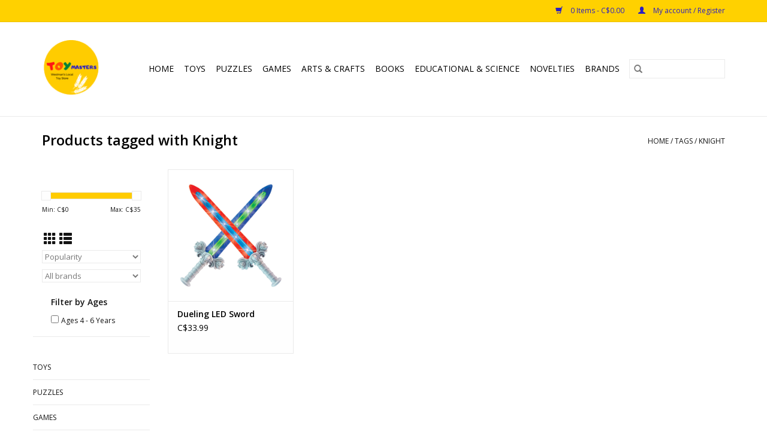

--- FILE ---
content_type: text/html;charset=utf-8
request_url: https://www.toymastersmb.ca/tags/knight/
body_size: 9957
content:
<!DOCTYPE html>
<html lang="en">
  <head>
    <meta charset="utf-8"/>
<!-- [START] 'blocks/head.rain' -->
<!--

  (c) 2008-2026 Lightspeed Netherlands B.V.
  http://www.lightspeedhq.com
  Generated: 29-01-2026 @ 14:46:35

-->
<link rel="canonical" href="https://www.toymastersmb.ca/tags/knight/"/>
<link rel="alternate" href="https://www.toymastersmb.ca/index.rss" type="application/rss+xml" title="New products"/>
<meta name="robots" content="noodp,noydir"/>
<meta name="google-site-verification" content="google-site-verification=T-YsohxXkvmdTzvgLGPhj5hRdCuS0HBqzrKNJUShego"/>
<meta property="og:url" content="https://www.toymastersmb.ca/tags/knight/?source=facebook"/>
<meta property="og:site_name" content="ToymastersMB.ca - Westmans Local Toy Store"/>
<meta property="og:title" content="Knight"/>
<meta property="og:description" content="Toymasters is an Local Independant Toy Store in Brandon, Manitoba, Canada. We Carry a Large Selection on Toys and Puzzles for everyone! Lego - Playmobil - Cobbl"/>
<!--[if lt IE 9]>
<script src="https://cdn.shoplightspeed.com/assets/html5shiv.js?2025-02-20"></script>
<![endif]-->
<!-- [END] 'blocks/head.rain' -->
    <title>Knight - ToymastersMB.ca - Westmans Local Toy Store</title>
    <meta name="description" content="Toymasters is an Local Independant Toy Store in Brandon, Manitoba, Canada. We Carry a Large Selection on Toys and Puzzles for everyone! Lego - Playmobil - Cobbl" />
    <meta name="keywords" content="Knight, toys, dolls, jigsaw, puzzles, board, dice, card, parlour, role playing, dungeons, dragons, party, game, lego, playmobil, thames, kosmos, ravensburger, cobble, hill, eurographics, sensory, toys, play, fun, toymasters, brandon, manitoba, canada" />
    <meta http-equiv="X-UA-Compatible" content="IE=edge,chrome=1">
    <meta name="viewport" content="width=device-width, initial-scale=1.0">
    <meta name="apple-mobile-web-app-capable" content="yes">
    <meta name="apple-mobile-web-app-status-bar-style" content="black">

    <link rel="shortcut icon" href="https://cdn.shoplightspeed.com/shops/636046/themes/17239/v/36161/assets/favicon.ico?20220913214916" type="image/x-icon" />
    <link href='//fonts.googleapis.com/css?family=Open%20Sans:400,300,600' rel='stylesheet' type='text/css'>
    <link href='//fonts.googleapis.com/css?family=Open%20Sans:400,300,600' rel='stylesheet' type='text/css'>
    <link rel="shortcut icon" href="https://cdn.shoplightspeed.com/shops/636046/themes/17239/v/36161/assets/favicon.ico?20220913214916" type="image/x-icon" />
    <link rel="stylesheet" href="https://cdn.shoplightspeed.com/shops/636046/themes/17239/assets/bootstrap-min.css?20251030212536" />
    <link rel="stylesheet" href="https://cdn.shoplightspeed.com/shops/636046/themes/17239/assets/style.css?20251030212536" />
    <link rel="stylesheet" href="https://cdn.shoplightspeed.com/shops/636046/themes/17239/assets/settings.css?20251030212536" />
    <link rel="stylesheet" href="https://cdn.shoplightspeed.com/assets/gui-2-0.css?2025-02-20" />
    <link rel="stylesheet" href="https://cdn.shoplightspeed.com/assets/gui-responsive-2-0.css?2025-02-20" />
    <link rel="stylesheet" href="https://cdn.shoplightspeed.com/shops/636046/themes/17239/assets/custom.css?20251030212536" />
        <link rel="stylesheet" href="https://cdn.shoplightspeed.com/shops/636046/themes/17239/assets/tutorial.css?20251030212536" />
    
    <script src="https://cdn.shoplightspeed.com/assets/jquery-1-9-1.js?2025-02-20"></script>
    <script src="https://cdn.shoplightspeed.com/assets/jquery-ui-1-10-1.js?2025-02-20"></script>

    <script type="text/javascript" src="https://cdn.shoplightspeed.com/shops/636046/themes/17239/assets/global.js?20251030212536"></script>
		<script type="text/javascript" src="https://cdn.shoplightspeed.com/shops/636046/themes/17239/assets/bootstrap-min.js?20251030212536"></script>
    <script type="text/javascript" src="https://cdn.shoplightspeed.com/shops/636046/themes/17239/assets/jcarousel.js?20251030212536"></script>
    <script type="text/javascript" src="https://cdn.shoplightspeed.com/assets/gui.js?2025-02-20"></script>
    <script type="text/javascript" src="https://cdn.shoplightspeed.com/assets/gui-responsive-2-0.js?2025-02-20"></script>

    <script type="text/javascript" src="https://cdn.shoplightspeed.com/shops/636046/themes/17239/assets/share42.js?20251030212536"></script>

    <!--[if lt IE 9]>
    <link rel="stylesheet" href="https://cdn.shoplightspeed.com/shops/636046/themes/17239/assets/style-ie.css?20251030212536" />
    <![endif]-->
    <link rel="stylesheet" media="print" href="https://cdn.shoplightspeed.com/shops/636046/themes/17239/assets/print-min.css?20251030212536" />
    
    <script type='text/javascript' src='https://platform-api.sharethis.com/js/sharethis.js#property=6362f55ebdc1a200130803bc&product=sop' async='async'></script>
    
  </head>
  <body class="tutorial--on">
    <header>
  <div class="topnav">
    <div class="container">
      
      <div class="right">
        <span role="region" aria-label="Cart">
          <a href="https://www.toymastersmb.ca/cart/" title="Cart" class="cart">
            <span class="glyphicon glyphicon-shopping-cart"></span>
            0 Items - C$0.00
          </a>
        </span>
        <span>
          <a href="https://www.toymastersmb.ca/account/" title="My account" class="my-account">
            <span class="glyphicon glyphicon-user"></span>
                        	My account / Register
                      </a>
        </span>
      </div>
    </div>
  </div>

  <div class="navigation container">
    
    <div class="align">
      <div class="burger">
        <button type="button" aria-label="Open menu">
          <img src="https://cdn.shoplightspeed.com/shops/636046/themes/17239/assets/hamburger.png?20250108192920" width="32" height="32" alt="Menu">
        </button>
      </div>

              <div class="vertical logo">
          <a href="https://www.toymastersmb.ca/" title="Toymasters - Westmans Local Toy Store - Brandon - Manitoba - Canada">
            <img src="https://cdn.shoplightspeed.com/shops/636046/themes/17239/v/622331/assets/logo.png?20221121234454" alt="Toymasters - Westmans Local Toy Store - Brandon - Manitoba - Canada" />
          </a>
        </div>
      
      <nav class="nonbounce desktop vertical">
        <form action="https://www.toymastersmb.ca/search/" method="get" id="formSearch" role="search">
          <input type="text" name="q" autocomplete="off" value="" aria-label="Search" />
          <button type="submit" class="search-btn" title="Search">
            <span class="glyphicon glyphicon-search"></span>
          </button>
        </form>
        <ul region="navigation" aria-label=Navigation menu>
          <li class="item home ">
            <a class="itemLink" href="https://www.toymastersmb.ca/">Home</a>
          </li>
          
                    	<li class="item sub">
              <a class="itemLink" href="https://www.toymastersmb.ca/toys/" title="Toys">
                Toys
              </a>
                            	<span class="glyphicon glyphicon-play"></span>
                <ul class="subnav">
                                      <li class="subitem">
                      <a class="subitemLink" href="https://www.toymastersmb.ca/toys/lego/" title="Lego">Lego</a>
                                              <ul class="subnav">
                                                      <li class="subitem">
                              <a class="subitemLink" href="https://www.toymastersmb.ca/toys/lego/ideas/" title="Ideas">Ideas</a>
                            </li>
                                                      <li class="subitem">
                              <a class="subitemLink" href="https://www.toymastersmb.ca/toys/lego/creator-expert/" title="Creator Expert">Creator Expert</a>
                            </li>
                                                      <li class="subitem">
                              <a class="subitemLink" href="https://www.toymastersmb.ca/toys/lego/icons/" title="Icons">Icons</a>
                            </li>
                                                      <li class="subitem">
                              <a class="subitemLink" href="https://www.toymastersmb.ca/toys/lego/classic/" title="Classic">Classic</a>
                            </li>
                                                      <li class="subitem">
                              <a class="subitemLink" href="https://www.toymastersmb.ca/toys/lego/creator-3-in-1/" title="Creator 3 in 1">Creator 3 in 1</a>
                            </li>
                                                      <li class="subitem">
                              <a class="subitemLink" href="https://www.toymastersmb.ca/toys/lego/dots/" title="Dots">Dots</a>
                            </li>
                                                      <li class="subitem">
                              <a class="subitemLink" href="https://www.toymastersmb.ca/toys/lego/minifigures/" title="Minifigures">Minifigures</a>
                            </li>
                                                      <li class="subitem">
                              <a class="subitemLink" href="https://www.toymastersmb.ca/toys/lego/architecture/" title="Architecture">Architecture</a>
                            </li>
                                                      <li class="subitem">
                              <a class="subitemLink" href="https://www.toymastersmb.ca/toys/lego/duplo/" title="Duplo">Duplo</a>
                            </li>
                                                      <li class="subitem">
                              <a class="subitemLink" href="https://www.toymastersmb.ca/toys/lego/city/" title="City">City</a>
                            </li>
                                                      <li class="subitem">
                              <a class="subitemLink" href="https://www.toymastersmb.ca/toys/lego/disney/" title="Disney">Disney</a>
                            </li>
                                                      <li class="subitem">
                              <a class="subitemLink" href="https://www.toymastersmb.ca/toys/lego/friends/" title="Friends">Friends</a>
                            </li>
                                                      <li class="subitem">
                              <a class="subitemLink" href="https://www.toymastersmb.ca/toys/lego/marvel/" title="Marvel">Marvel</a>
                            </li>
                                                      <li class="subitem">
                              <a class="subitemLink" href="https://www.toymastersmb.ca/toys/lego/dc/" title="DC">DC</a>
                            </li>
                                                      <li class="subitem">
                              <a class="subitemLink" href="https://www.toymastersmb.ca/toys/lego/speed-champions/" title="Speed Champions">Speed Champions</a>
                            </li>
                                                      <li class="subitem">
                              <a class="subitemLink" href="https://www.toymastersmb.ca/toys/lego/technic/" title="Technic">Technic</a>
                            </li>
                                                      <li class="subitem">
                              <a class="subitemLink" href="https://www.toymastersmb.ca/toys/lego/super-mario-bros/" title="Super Mario Bros">Super Mario Bros</a>
                            </li>
                                                      <li class="subitem">
                              <a class="subitemLink" href="https://www.toymastersmb.ca/toys/lego/star-wars/" title="Star Wars">Star Wars</a>
                            </li>
                                                      <li class="subitem">
                              <a class="subitemLink" href="https://www.toymastersmb.ca/toys/lego/harry-potter/" title="Harry Potter">Harry Potter</a>
                            </li>
                                                      <li class="subitem">
                              <a class="subitemLink" href="https://www.toymastersmb.ca/toys/lego/minecraft/" title="Minecraft">Minecraft</a>
                            </li>
                                                      <li class="subitem">
                              <a class="subitemLink" href="https://www.toymastersmb.ca/toys/lego/jurassic-world/" title="Jurassic World">Jurassic World</a>
                            </li>
                                                      <li class="subitem">
                              <a class="subitemLink" href="https://www.toymastersmb.ca/toys/lego/ninjago/" title="Ninjago">Ninjago</a>
                            </li>
                                                      <li class="subitem">
                              <a class="subitemLink" href="https://www.toymastersmb.ca/toys/lego/avatar/" title="Avatar">Avatar</a>
                            </li>
                                                  </ul>
                                          </li>
                	                    <li class="subitem">
                      <a class="subitemLink" href="https://www.toymastersmb.ca/toys/calico-critters/" title="Calico Critters">Calico Critters</a>
                                          </li>
                	                    <li class="subitem">
                      <a class="subitemLink" href="https://www.toymastersmb.ca/toys/schleich/" title="Schleich">Schleich</a>
                                              <ul class="subnav">
                                                      <li class="subitem">
                              <a class="subitemLink" href="https://www.toymastersmb.ca/toys/schleich/farm-world/" title="Farm World">Farm World</a>
                            </li>
                                                      <li class="subitem">
                              <a class="subitemLink" href="https://www.toymastersmb.ca/toys/schleich/wild-life/" title="Wild Life">Wild Life</a>
                            </li>
                                                      <li class="subitem">
                              <a class="subitemLink" href="https://www.toymastersmb.ca/toys/schleich/dinosaurs/" title="Dinosaurs">Dinosaurs</a>
                            </li>
                                                      <li class="subitem">
                              <a class="subitemLink" href="https://www.toymastersmb.ca/toys/schleich/eldrador-creatures/" title="Eldrador Creatures">Eldrador Creatures</a>
                            </li>
                                                      <li class="subitem">
                              <a class="subitemLink" href="https://www.toymastersmb.ca/toys/schleich/horse-club/" title="Horse Club">Horse Club</a>
                            </li>
                                                      <li class="subitem">
                              <a class="subitemLink" href="https://www.toymastersmb.ca/toys/schleich/bayala/" title="Bayala">Bayala</a>
                            </li>
                                                  </ul>
                                          </li>
                	                    <li class="subitem">
                      <a class="subitemLink" href="https://www.toymastersmb.ca/toys/playmobil/" title="Playmobil">Playmobil</a>
                                          </li>
                	                    <li class="subitem">
                      <a class="subitemLink" href="https://www.toymastersmb.ca/toys/baby-toddler/" title="Baby &amp; Toddler">Baby &amp; Toddler</a>
                                          </li>
                	                    <li class="subitem">
                      <a class="subitemLink" href="https://www.toymastersmb.ca/toys/building-kits/" title="Building Kits">Building Kits</a>
                                          </li>
                	                    <li class="subitem">
                      <a class="subitemLink" href="https://www.toymastersmb.ca/toys/plush/" title="Plush">Plush</a>
                                              <ul class="subnav">
                                                      <li class="subitem">
                              <a class="subitemLink" href="https://www.toymastersmb.ca/toys/plush/plush-dogs-cats/" title="Plush Dogs &amp; Cats">Plush Dogs &amp; Cats</a>
                            </li>
                                                      <li class="subitem">
                              <a class="subitemLink" href="https://www.toymastersmb.ca/toys/plush/plush-wildlife-farm-animals/" title="Plush Wildlife &amp; Farm Animals">Plush Wildlife &amp; Farm Animals</a>
                            </li>
                                                      <li class="subitem">
                              <a class="subitemLink" href="https://www.toymastersmb.ca/toys/plush/plush-dinosaurs-dragons/" title="Plush Dinosaurs &amp; Dragons">Plush Dinosaurs &amp; Dragons</a>
                            </li>
                                                      <li class="subitem">
                              <a class="subitemLink" href="https://www.toymastersmb.ca/toys/plush/teddy-bears/" title="Teddy Bears">Teddy Bears</a>
                            </li>
                                                      <li class="subitem">
                              <a class="subitemLink" href="https://www.toymastersmb.ca/toys/plush/ideal-for-babies/" title="Ideal for Babies">Ideal for Babies</a>
                            </li>
                                                      <li class="subitem">
                              <a class="subitemLink" href="https://www.toymastersmb.ca/toys/plush/plush-horses-unicorns/" title="Plush Horses &amp; Unicorns">Plush Horses &amp; Unicorns</a>
                            </li>
                                                  </ul>
                                          </li>
                	                    <li class="subitem">
                      <a class="subitemLink" href="https://www.toymastersmb.ca/toys/pretend-play/" title="Pretend Play">Pretend Play</a>
                                          </li>
                	                    <li class="subitem">
                      <a class="subitemLink" href="https://www.toymastersmb.ca/toys/figures-dolls/" title="Figures &amp; Dolls">Figures &amp; Dolls</a>
                                              <ul class="subnav">
                                                      <li class="subitem">
                              <a class="subitemLink" href="https://www.toymastersmb.ca/toys/figures-dolls/dolls/" title="Dolls">Dolls</a>
                            </li>
                                                      <li class="subitem">
                              <a class="subitemLink" href="https://www.toymastersmb.ca/toys/figures-dolls/doll-accessories/" title="Doll Accessories">Doll Accessories</a>
                            </li>
                                                      <li class="subitem">
                              <a class="subitemLink" href="https://www.toymastersmb.ca/toys/figures-dolls/figures/" title="Figures">Figures</a>
                            </li>
                                                  </ul>
                                          </li>
                	                    <li class="subitem">
                      <a class="subitemLink" href="https://www.toymastersmb.ca/toys/vehicles/" title="Vehicles">Vehicles</a>
                                              <ul class="subnav">
                                                      <li class="subitem">
                              <a class="subitemLink" href="https://www.toymastersmb.ca/toys/vehicles/cars-trucks/" title="Cars &amp; Trucks">Cars &amp; Trucks</a>
                            </li>
                                                      <li class="subitem">
                              <a class="subitemLink" href="https://www.toymastersmb.ca/toys/vehicles/farm-construction/" title="Farm &amp; Construction">Farm &amp; Construction</a>
                            </li>
                                                      <li class="subitem">
                              <a class="subitemLink" href="https://www.toymastersmb.ca/toys/vehicles/air-recreational/" title="Air &amp; Recreational">Air &amp; Recreational</a>
                            </li>
                                                      <li class="subitem">
                              <a class="subitemLink" href="https://www.toymastersmb.ca/toys/vehicles/boats-submarines/" title="Boats &amp; Submarines">Boats &amp; Submarines</a>
                            </li>
                                                      <li class="subitem">
                              <a class="subitemLink" href="https://www.toymastersmb.ca/toys/vehicles/trains-tracks/" title="Trains &amp; Tracks">Trains &amp; Tracks</a>
                            </li>
                                                  </ul>
                                          </li>
                	                    <li class="subitem">
                      <a class="subitemLink" href="https://www.toymastersmb.ca/toys/bath-pool/" title="Bath &amp; Pool">Bath &amp; Pool</a>
                                              <ul class="subnav">
                                                      <li class="subitem">
                              <a class="subitemLink" href="https://www.toymastersmb.ca/toys/bath-pool/all-bath/" title="All Bath">All Bath</a>
                            </li>
                                                      <li class="subitem">
                              <a class="subitemLink" href="https://www.toymastersmb.ca/toys/bath-pool/all-pool/" title="All Pool">All Pool</a>
                            </li>
                                                  </ul>
                                          </li>
                	                    <li class="subitem">
                      <a class="subitemLink" href="https://www.toymastersmb.ca/toys/musical-toys/" title="Musical Toys">Musical Toys</a>
                                          </li>
                	                    <li class="subitem">
                      <a class="subitemLink" href="https://www.toymastersmb.ca/toys/archery-and-blasters/" title="Archery and Blasters">Archery and Blasters</a>
                                          </li>
                	                    <li class="subitem">
                      <a class="subitemLink" href="https://www.toymastersmb.ca/toys/outdoor-action/" title="Outdoor Action">Outdoor Action</a>
                                          </li>
                	              	</ul>
                          </li>
                    	<li class="item sub">
              <a class="itemLink" href="https://www.toymastersmb.ca/puzzles/" title="Puzzles">
                Puzzles
              </a>
                            	<span class="glyphicon glyphicon-play"></span>
                <ul class="subnav">
                                      <li class="subitem">
                      <a class="subitemLink" href="https://www.toymastersmb.ca/puzzles/500-750-pieces/" title="500-750 Pieces">500-750 Pieces</a>
                                          </li>
                	                    <li class="subitem">
                      <a class="subitemLink" href="https://www.toymastersmb.ca/puzzles/1000-pieces/" title="1000 Pieces">1000 Pieces</a>
                                          </li>
                	                    <li class="subitem">
                      <a class="subitemLink" href="https://www.toymastersmb.ca/puzzles/1500-pieces-all-brands/" title="1500+ Pieces (All Brands)">1500+ Pieces (All Brands)</a>
                                          </li>
                	                    <li class="subitem">
                      <a class="subitemLink" href="https://www.toymastersmb.ca/puzzles/large-format-easy-handling-family-pieces/" title="Large Format/Easy Handling/Family Pieces">Large Format/Easy Handling/Family Pieces</a>
                                              <ul class="subnav">
                                                      <li class="subitem">
                              <a class="subitemLink" href="https://www.toymastersmb.ca/puzzles/large-format-easy-handling-family-pieces/cobble-hill-easy-handling/" title="Cobble Hill Easy Handling">Cobble Hill Easy Handling</a>
                            </li>
                                                      <li class="subitem">
                              <a class="subitemLink" href="https://www.toymastersmb.ca/puzzles/large-format-easy-handling-family-pieces/cobble-hill-family-pieces/" title="Cobble Hill Family Pieces">Cobble Hill Family Pieces</a>
                            </li>
                                                      <li class="subitem">
                              <a class="subitemLink" href="https://www.toymastersmb.ca/puzzles/large-format-easy-handling-family-pieces/ravensburger-large-format/" title="Ravensburger Large Format">Ravensburger Large Format</a>
                            </li>
                                                  </ul>
                                          </li>
                	                    <li class="subitem">
                      <a class="subitemLink" href="https://www.toymastersmb.ca/puzzles/3d-puzzles/" title="3D Puzzles">3D Puzzles</a>
                                          </li>
                	                    <li class="subitem">
                      <a class="subitemLink" href="https://www.toymastersmb.ca/puzzles/escape-room-mystery-puzzles/" title="Escape Room \ Mystery Puzzles">Escape Room \ Mystery Puzzles</a>
                                          </li>
                	                    <li class="subitem">
                      <a class="subitemLink" href="https://www.toymastersmb.ca/puzzles/childrens-jigsaw-puzzles/" title="Children&#039;s Jigsaw Puzzles">Children&#039;s Jigsaw Puzzles</a>
                                          </li>
                	                    <li class="subitem">
                      <a class="subitemLink" href="https://www.toymastersmb.ca/puzzles/childrens-wooden-puzzles/" title="Children&#039;s Wooden Puzzles">Children&#039;s Wooden Puzzles</a>
                                          </li>
                	                    <li class="subitem">
                      <a class="subitemLink" href="https://www.toymastersmb.ca/puzzles/brain-teaser-puzzles/" title="Brain Teaser Puzzles">Brain Teaser Puzzles</a>
                                          </li>
                	                    <li class="subitem">
                      <a class="subitemLink" href="https://www.toymastersmb.ca/puzzles/puzzle-accessories/" title="Puzzle Accessories">Puzzle Accessories</a>
                                          </li>
                	              	</ul>
                          </li>
                    	<li class="item sub">
              <a class="itemLink" href="https://www.toymastersmb.ca/games/" title="Games">
                Games
              </a>
                            	<span class="glyphicon glyphicon-play"></span>
                <ul class="subnav">
                                      <li class="subitem">
                      <a class="subitemLink" href="https://www.toymastersmb.ca/games/board-games/" title="Board Games">Board Games</a>
                                          </li>
                	                    <li class="subitem">
                      <a class="subitemLink" href="https://www.toymastersmb.ca/games/card-games/" title="Card Games">Card Games</a>
                                          </li>
                	                    <li class="subitem">
                      <a class="subitemLink" href="https://www.toymastersmb.ca/games/customizable-card-games/" title="Customizable Card Games">Customizable Card Games</a>
                                              <ul class="subnav">
                                                      <li class="subitem">
                              <a class="subitemLink" href="https://www.toymastersmb.ca/games/customizable-card-games/pokemon/" title="Pokemon">Pokemon</a>
                            </li>
                                                  </ul>
                                          </li>
                	                    <li class="subitem">
                      <a class="subitemLink" href="https://www.toymastersmb.ca/games/party-games/" title="Party Games">Party Games</a>
                                          </li>
                	                    <li class="subitem">
                      <a class="subitemLink" href="https://www.toymastersmb.ca/games/role-playing-minis/" title="Role Playing &amp; Minis">Role Playing &amp; Minis</a>
                                          </li>
                	                    <li class="subitem">
                      <a class="subitemLink" href="https://www.toymastersmb.ca/games/puzzle-logic-escape-room-games/" title="Puzzle, Logic &amp; Escape Room Games">Puzzle, Logic &amp; Escape Room Games</a>
                                          </li>
                	                    <li class="subitem">
                      <a class="subitemLink" href="https://www.toymastersmb.ca/games/childrens-games/" title="Children&#039;s Games">Children&#039;s Games</a>
                                          </li>
                	                    <li class="subitem">
                      <a class="subitemLink" href="https://www.toymastersmb.ca/games/family-games/" title="Family Games">Family Games</a>
                                          </li>
                	                    <li class="subitem">
                      <a class="subitemLink" href="https://www.toymastersmb.ca/games/adult-games/" title="Adult Games">Adult Games</a>
                                          </li>
                	              	</ul>
                          </li>
                    	<li class="item sub">
              <a class="itemLink" href="https://www.toymastersmb.ca/arts-crafts/" title="Arts &amp; Crafts">
                Arts &amp; Crafts
              </a>
                            	<span class="glyphicon glyphicon-play"></span>
                <ul class="subnav">
                                      <li class="subitem">
                      <a class="subitemLink" href="https://www.toymastersmb.ca/arts-crafts/drawing-painting-colouring/" title="Drawing, Painting, Colouring">Drawing, Painting, Colouring</a>
                                          </li>
                	                    <li class="subitem">
                      <a class="subitemLink" href="https://www.toymastersmb.ca/arts-crafts/dollhouse-models/" title="Dollhouse &amp; Models">Dollhouse &amp; Models</a>
                                          </li>
                	                    <li class="subitem">
                      <a class="subitemLink" href="https://www.toymastersmb.ca/arts-crafts/stickers-diamond-art-mosaic/" title="Stickers, Diamond Art &amp; Mosaic">Stickers, Diamond Art &amp; Mosaic</a>
                                          </li>
                	                    <li class="subitem">
                      <a class="subitemLink" href="https://www.toymastersmb.ca/arts-crafts/paper-folding-fabric/" title="Paper Folding &amp; Fabric">Paper Folding &amp; Fabric</a>
                                          </li>
                	                    <li class="subitem">
                      <a class="subitemLink" href="https://www.toymastersmb.ca/arts-crafts/gardening-pottery-sculpting/" title="Gardening, Pottery, &amp; Sculpting">Gardening, Pottery, &amp; Sculpting</a>
                                          </li>
                	                    <li class="subitem">
                      <a class="subitemLink" href="https://www.toymastersmb.ca/arts-crafts/easels-magnet-boards/" title="Easels &amp; Magnet Boards">Easels &amp; Magnet Boards</a>
                                          </li>
                	                    <li class="subitem">
                      <a class="subitemLink" href="https://www.toymastersmb.ca/arts-crafts/baking-bath-beauty/" title="Baking, Bath, &amp; Beauty">Baking, Bath, &amp; Beauty</a>
                                          </li>
                	              	</ul>
                          </li>
                    	<li class="item sub">
              <a class="itemLink" href="https://www.toymastersmb.ca/books/" title="Books">
                Books
              </a>
                            	<span class="glyphicon glyphicon-play"></span>
                <ul class="subnav">
                                      <li class="subitem">
                      <a class="subitemLink" href="https://www.toymastersmb.ca/books/baby-board-books/" title="Baby &amp; Board Books">Baby &amp; Board Books</a>
                                          </li>
                	                    <li class="subitem">
                      <a class="subitemLink" href="https://www.toymastersmb.ca/books/childrens-picture-book/" title="Children&#039;s Picture Book">Children&#039;s Picture Book</a>
                                          </li>
                	                    <li class="subitem">
                      <a class="subitemLink" href="https://www.toymastersmb.ca/books/childrens-chapter-book/" title="Children&#039;s Chapter Book">Children&#039;s Chapter Book</a>
                                          </li>
                	                    <li class="subitem">
                      <a class="subitemLink" href="https://www.toymastersmb.ca/books/novel/" title="Novel">Novel</a>
                                          </li>
                	                    <li class="subitem">
                      <a class="subitemLink" href="https://www.toymastersmb.ca/books/comic-graphic-novels/" title="Comic &amp; Graphic Novels">Comic &amp; Graphic Novels</a>
                                          </li>
                	                    <li class="subitem">
                      <a class="subitemLink" href="https://www.toymastersmb.ca/books/young-adult/" title="Young Adult">Young Adult</a>
                                          </li>
                	                    <li class="subitem">
                      <a class="subitemLink" href="https://www.toymastersmb.ca/books/activity-books/" title="Activity Books">Activity Books</a>
                                          </li>
                	                    <li class="subitem">
                      <a class="subitemLink" href="https://www.toymastersmb.ca/books/colouring-books/" title="Colouring Books">Colouring Books</a>
                                          </li>
                	                    <li class="subitem">
                      <a class="subitemLink" href="https://www.toymastersmb.ca/books/journals-diarys-and-stationary/" title="Journals, Diarys, and Stationary">Journals, Diarys, and Stationary</a>
                                          </li>
                	                    <li class="subitem">
                      <a class="subitemLink" href="https://www.toymastersmb.ca/books/role-playing-sourcebooks/" title="Role Playing Sourcebooks">Role Playing Sourcebooks</a>
                                          </li>
                	              	</ul>
                          </li>
                    	<li class="item sub">
              <a class="itemLink" href="https://www.toymastersmb.ca/educational-science/" title="Educational &amp; Science">
                Educational &amp; Science
              </a>
                            	<span class="glyphicon glyphicon-play"></span>
                <ul class="subnav">
                                      <li class="subitem">
                      <a class="subitemLink" href="https://www.toymastersmb.ca/educational-science/flash-cards-books-learning-mats/" title="Flash Cards, Books, &amp; Learning Mats">Flash Cards, Books, &amp; Learning Mats</a>
                                          </li>
                	                    <li class="subitem">
                      <a class="subitemLink" href="https://www.toymastersmb.ca/educational-science/biology-experiments-kits/" title="Biology Experiments &amp; Kits">Biology Experiments &amp; Kits</a>
                                          </li>
                	                    <li class="subitem">
                      <a class="subitemLink" href="https://www.toymastersmb.ca/educational-science/chemistry-experiments-kits/" title="Chemistry Experiments &amp; Kits">Chemistry Experiments &amp; Kits</a>
                                          </li>
                	                    <li class="subitem">
                      <a class="subitemLink" href="https://www.toymastersmb.ca/educational-science/physics-engineering-kits/" title="Physics &amp; Engineering Kits">Physics &amp; Engineering Kits</a>
                                          </li>
                	                    <li class="subitem">
                      <a class="subitemLink" href="https://www.toymastersmb.ca/educational-science/astronomy-geography-climate/" title="Astronomy, Geography, &amp; Climate">Astronomy, Geography, &amp; Climate</a>
                                          </li>
                	                    <li class="subitem">
                      <a class="subitemLink" href="https://www.toymastersmb.ca/educational-science/excavation-geology-crystal-experiments/" title="Excavation, Geology, &amp; Crystal Experiments">Excavation, Geology, &amp; Crystal Experiments</a>
                                          </li>
                	                    <li class="subitem">
                      <a class="subitemLink" href="https://www.toymastersmb.ca/educational-science/cameras-optics-scopes/" title="Cameras, Optics, &amp; Scopes">Cameras, Optics, &amp; Scopes</a>
                                          </li>
                	              	</ul>
                          </li>
                    	<li class="item sub">
              <a class="itemLink" href="https://www.toymastersmb.ca/novelties/" title="Novelties">
                Novelties
              </a>
                            	<span class="glyphicon glyphicon-play"></span>
                <ul class="subnav">
                                      <li class="subitem">
                      <a class="subitemLink" href="https://www.toymastersmb.ca/novelties/novelty-tin-toys/" title="Novelty &amp; Tin Toys">Novelty &amp; Tin Toys</a>
                                          </li>
                	                    <li class="subitem">
                      <a class="subitemLink" href="https://www.toymastersmb.ca/novelties/lights-glow-lamps/" title="Lights, Glow, &amp; Lamps">Lights, Glow, &amp; Lamps</a>
                                          </li>
                	                    <li class="subitem">
                      <a class="subitemLink" href="https://www.toymastersmb.ca/novelties/magic-juggling-yo-yo-gyroscope/" title="Magic, Juggling, Yo-Yo, &amp; Gyroscope">Magic, Juggling, Yo-Yo, &amp; Gyroscope</a>
                                          </li>
                	                    <li class="subitem">
                      <a class="subitemLink" href="https://www.toymastersmb.ca/novelties/desk-toys/" title="Desk Toys">Desk Toys</a>
                                          </li>
                	                    <li class="subitem">
                      <a class="subitemLink" href="https://www.toymastersmb.ca/novelties/putty-slime/" title="Putty &amp; Slime">Putty &amp; Slime</a>
                                          </li>
                	                    <li class="subitem">
                      <a class="subitemLink" href="https://www.toymastersmb.ca/novelties/dough-foam-sand/" title="Dough, Foam, &amp; Sand">Dough, Foam, &amp; Sand</a>
                                          </li>
                	                    <li class="subitem">
                      <a class="subitemLink" href="https://www.toymastersmb.ca/novelties/fidget-squeeze/" title="Fidget &amp; Squeeze">Fidget &amp; Squeeze</a>
                                          </li>
                	                    <li class="subitem">
                      <a class="subitemLink" href="https://www.toymastersmb.ca/novelties/watches-apparel/" title="Watches &amp; Apparel">Watches &amp; Apparel</a>
                                          </li>
                	                    <li class="subitem">
                      <a class="subitemLink" href="https://www.toymastersmb.ca/novelties/crystals-tanks/" title="Crystals &amp; Tanks">Crystals &amp; Tanks</a>
                                          </li>
                	              	</ul>
                          </li>
          
          
          
                    	          		<li class="footerbrands item">
                <a class="itemLink" href="https://www.toymastersmb.ca/brands/" title="Brands">
                  Brands
                </a>
          		</li>
          	          
                  </ul>

        <span class="glyphicon glyphicon-remove"></span>
      </nav>
    </div>
  </div>
  
</header>
    <div class="wrapper">
      <div class="container content" role="main">
                <div class="page-title row">
  <div class="col-sm-6 col-md-6">
    <h1>Products tagged with Knight</h1>
  </div>
  <div class="col-sm-6 col-md-6 breadcrumbs text-right" role="nav" aria-label="Breadcrumbs">
  <a href="https://www.toymastersmb.ca/" title="Home">Home</a>

      / <a href="https://www.toymastersmb.ca/tags/" >Tags</a>
      / <a href="https://www.toymastersmb.ca/tags/knight/" aria-current="true">Knight</a>
  </div>

  </div>
<div class="products row">
  <div class="col-md-2 sidebar" role="complementary">
    <div class="row sort">
      <form action="https://www.toymastersmb.ca/tags/knight/" method="get" id="filter_form" class="col-xs-12 col-sm-12">
        <input type="hidden" name="mode" value="grid" id="filter_form_mode" />
        <input type="hidden" name="limit" value="24" id="filter_form_limit" />
        <input type="hidden" name="sort" value="popular" id="filter_form_sort" />
        <input type="hidden" name="max" value="35" id="filter_form_max" />
        <input type="hidden" name="min" value="0" id="filter_form_min" />

        <div class="price-filter" aria-hidden="true">
          <div class="sidebar-filter-slider">
            <div id="collection-filter-price"></div>
          </div>
          <div class="price-filter-range clear">
            <div class="min">Min: C$<span>0</span></div>
            <div class="max">Max: C$<span>35</span></div>
          </div>
        </div>

        <div class="modes hidden-xs hidden-sm">
          <a href="?mode=grid" aria-label="Grid view"><i class="glyphicon glyphicon-th" role="presentation"></i></a>
          <a href="?mode=list" aria-label="List view"><i class="glyphicon glyphicon-th-list" role="presentation"></i></a>
        </div>

        <select name="sort" onchange="$('#formSortModeLimit').submit();" aria-label="Sort by">
                    	<option value="popular" selected="selected">Popularity</option>
                    	<option value="newest">Newest products</option>
                    	<option value="lowest">Lowest price</option>
                    	<option value="highest">Highest price</option>
                    	<option value="asc">Name ascending</option>
                    	<option value="desc">Name descending</option>
                  </select>

                  <select name="brand" aria-label="Filter by Brand">
                        	<option value="0" selected="selected">All brands</option>
                        	<option value="1621603">Geospace</option>
                      </select>
        
                	<div class="col-xs-12 col-lg-12">
        		        			<strong id="filter-title-17191" class="visible-lg visible-xs visible-sm visible-md" data-toggle="collapse" data-target="#filter17191">
                Filter by Ages
                <span class="glyphicon glyphicon-chevron-down"></span>
            	</strong>
        			<div class="collapse row visible-lg visible-sm visible-md" id="filter17191" role="group" aria-labelledby="filter-title-17191">
        				        					<div class="col-md-12 col-lg-12 col-sm-6 col-xs-6">
          					<input id="filter_66433" type="checkbox" name="filter[]" value="66433"  />
          					<label for="filter_66433">Ages 4 - 6 Years</label>
        					</div>
                        			</div>
        		        	</div>
              </form>
  	</div>

    			<div class="row" role="navigation" aria-label="Categories">
				<ul>
  				    				<li class="item">
              <span class="arrow"></span>
              <a href="https://www.toymastersmb.ca/toys/" class="itemLink"  title="Toys">
                Toys               </a>

                  				</li>
  				    				<li class="item">
              <span class="arrow"></span>
              <a href="https://www.toymastersmb.ca/puzzles/" class="itemLink"  title="Puzzles">
                Puzzles               </a>

                  				</li>
  				    				<li class="item">
              <span class="arrow"></span>
              <a href="https://www.toymastersmb.ca/games/" class="itemLink"  title="Games">
                Games               </a>

                  				</li>
  				    				<li class="item">
              <span class="arrow"></span>
              <a href="https://www.toymastersmb.ca/arts-crafts/" class="itemLink"  title="Arts &amp; Crafts">
                Arts &amp; Crafts               </a>

                  				</li>
  				    				<li class="item">
              <span class="arrow"></span>
              <a href="https://www.toymastersmb.ca/books/" class="itemLink"  title="Books">
                Books               </a>

                  				</li>
  				    				<li class="item">
              <span class="arrow"></span>
              <a href="https://www.toymastersmb.ca/educational-science/" class="itemLink"  title="Educational &amp; Science">
                Educational &amp; Science               </a>

                  				</li>
  				    				<li class="item">
              <span class="arrow"></span>
              <a href="https://www.toymastersmb.ca/novelties/" class="itemLink"  title="Novelties">
                Novelties               </a>

                  				</li>
  				  			</ul>
      </div>
		  </div>

  <div class="col-sm-12 col-md-10" role="region" aria-label="Product Listing">
        	
<div class="product col-xs-6 col-sm-3 col-md-3">
  <div class="image-wrap">
    <a href="https://www.toymastersmb.ca/geospace-dueling-led-sword.html" title="Geospace Dueling LED Sword">
                              <img src="https://cdn.shoplightspeed.com/shops/636046/files/44557875/262x276x1/geospace-dueling-led-sword.jpg" width="262" height="276" alt="Geospace Dueling LED Sword" title="Geospace Dueling LED Sword" />
                </a>

    <div class="description text-center">
      <a href="https://www.toymastersmb.ca/geospace-dueling-led-sword.html" title="Geospace Dueling LED Sword">
                <div class="text">
                    Dueling LED Sword<br />
Created By: Geospace<br />
Ages: 4+<br />
Includes 1 LED Sword in Assorted Colours (Red, Blue)
                  </div>
      </a>
      <a href="https://www.toymastersmb.ca/cart/add/81298249/" class="cart">Add to cart</a>    </div>
  </div>

  <div class="info">
    <a href="https://www.toymastersmb.ca/geospace-dueling-led-sword.html" title="Geospace Dueling LED Sword" class="title">
        Dueling LED Sword     </a>

    <div class="left">
    
    C$33.99 
   </div>
         </div>
</div>



          </div>
</div>


<script type="text/javascript">
  $(function(){
    $('#filter_form input, #filter_form select').change(function(){
      $(this).closest('form').submit();
    });

    $("#collection-filter-price").slider({
      range: true,
      min: 0,
      max: 35,
      values: [0, 35],
      step: 1,
      slide: function(event, ui) {
    		$('.sidebar-filter-range .min span').html(ui.values[0]);
    		$('.sidebar-filter-range .max span').html(ui.values[1]);

    		$('#filter_form_min').val(ui.values[0]);
    		$('#filter_form_max').val(ui.values[1]);
  		},
    	stop: function(event, ui) {
    		$('#filter_form').submit();
  		}
    });
  });
</script>
      </div>

      <footer>
  <hr class="full-width" />
  <div class="container">
    <div class="social row">
      
            	<div class="social-media col-xs-12 col-md-12  text-center tutorial__hover">
        	<div class="inline-block relative">
          	<a href="https://www.facebook.com/pg/ToyMasters2013/videos/" class="social-icon facebook" target="_blank" aria-label="Facebook ToymastersMB.ca - Westmans Local Toy Store"></a>          	          	          	          	          	          	<a href="https://www.instagram.com/toymasters2013/" class="social-icon instagram" target="_blank" aria-label="Instagram ToymastersMB.ca - Westmans Local Toy Store"></a>
          	              <div class="absolute top-0 right-0 left-0 bottom-0 text-center tutorial__fade tutorial__fade-center--dark tutorial__social hidden-xs">
                <a href="/admin/auth/login?redirect=theme/preview/general/header/tutorial" class="p1 block hightlight-color tutorial__background border tutorial__border-color tutorial__add-button tutorial__border-radius" target="_blank">
                  <i class="glyphicon glyphicon-plus-sign tutorial__add-button-icon"></i><span class="bold tutorial__add-button-text">Set up Social Media</span>
                </a>
              </div>
                    	</div>
      	</div>
          </div>

    <hr class="full-width" />

    <div class="links row">
      <div class="col-xs-12 col-sm-3 col-md-3" role="article" aria-label="Customer service links">
        <label class="footercollapse" for="_1">
          <strong>Customer service</strong>
          <span class="glyphicon glyphicon-chevron-down hidden-sm hidden-md hidden-lg"></span>
        </label>
        <input class="footercollapse_input hidden-md hidden-lg hidden-sm" id="_1" type="checkbox">
        <div class="list">
          <ul class="no-underline no-list-style">
                          <li>
                <a href="https://www.toymastersmb.ca/service/about/" title="About us" >
                  About us
                </a>
              </li>
                          <li>
                <a href="https://www.toymastersmb.ca/service/general-terms-conditions/" title="General terms &amp; conditions" >
                  General terms &amp; conditions
                </a>
              </li>
                          <li>
                <a href="https://www.toymastersmb.ca/service/privacy-policy/" title="Privacy policy" >
                  Privacy policy
                </a>
              </li>
                          <li>
                <a href="https://www.toymastersmb.ca/service/payment-methods/" title="Payment methods" >
                  Payment methods
                </a>
              </li>
                          <li>
                <a href="https://www.toymastersmb.ca/service/shipping-returns/" title="Shipping" >
                  Shipping
                </a>
              </li>
                          <li>
                <a href="https://www.toymastersmb.ca/service/pickup/" title="3 Ways to Shop" >
                  3 Ways to Shop
                </a>
              </li>
                          <li>
                <a href="https://www.toymastersmb.ca/service/refund-and-return-policy/" title="Refund &amp; Return Policy" >
                  Refund &amp; Return Policy
                </a>
              </li>
                      </ul>
        </div>
      </div>

      <div class="col-xs-12 col-sm-3 col-md-3" role="article" aria-label="Products links">
    		<label class="footercollapse" for="_2">
        	<strong>Products</strong>
          <span class="glyphicon glyphicon-chevron-down hidden-sm hidden-md hidden-lg"></span>
        </label>
        <input class="footercollapse_input hidden-md hidden-lg hidden-sm" id="_2" type="checkbox">
        <div class="list">
          <ul>
            <li><a href="https://www.toymastersmb.ca/collection/" title="All products">All products</a></li>
                        <li><a href="https://www.toymastersmb.ca/collection/?sort=newest" title="New products">New products</a></li>
            <li><a href="https://www.toymastersmb.ca/collection/offers/" title="Offers">Offers</a></li>
                        	<li><a href="https://www.toymastersmb.ca/brands/" title="Brands">Brands</a></li>
                        <li><a href="https://www.toymastersmb.ca/tags/" title="Tags">Tags</a></li>            <li><a href="https://www.toymastersmb.ca/index.rss" title="RSS feed">RSS feed</a></li>
          </ul>
        </div>
      </div>

      <div class="col-xs-12 col-sm-3 col-md-3" role="article" aria-label="My account links">
        <label class="footercollapse" for="_3">
        	<strong>
          	          		My account
          	        	</strong>
          <span class="glyphicon glyphicon-chevron-down hidden-sm hidden-md hidden-lg"></span>
        </label>
        <input class="footercollapse_input hidden-md hidden-lg hidden-sm" id="_3" type="checkbox">

        <div class="list">
          <ul>
            
                        	            		<li><a href="https://www.toymastersmb.ca/account/" title="Register">Register</a></li>
            	                        	            		<li><a href="https://www.toymastersmb.ca/account/orders/" title="My orders">My orders</a></li>
            	                        	                        	                        	                      </ul>
        </div>
      </div>

      <div class="col-xs-12 col-sm-3 col-md-3" role="article" aria-label="Company info">
      	<label class="footercollapse" for="_4">
      		<strong>
                        	Toymasters
                      </strong>
          <span class="glyphicon glyphicon-chevron-down hidden-sm hidden-md hidden-lg"></span>
        </label>
        <input class="footercollapse_input hidden-md hidden-lg hidden-sm" id="_4" type="checkbox">

        <div class="list">
        	          	<span class="contact-description">Brandon's only locally owned toy store</span>
                  	          	<div class="contact" role="group" aria-label="Phone number: (204)-725-6693">
            	<span class="glyphicon glyphicon-earphone"></span>
            	(204)-725-6693
          	</div>
        	        	          	<div class="contact">
            	<span class="glyphicon glyphicon-envelope"></span>
            	<a href="/cdn-cgi/l/email-protection#a9c8cdc4c0c7e9ddc6d0c4c8daddccdbdac4cb87cac6c4" title="Email" aria-label="Email: admin@toymastersmb.com">
              	<span class="__cf_email__" data-cfemail="4322272e2a2d03372c3a2e2230372631302e216d202c2e">[email&#160;protected]</span>
            	</a>
          	</div>
        	        </div>

                
              </div>
    </div>
  	<hr class="full-width" />
  </div>

  <div class="copyright-payment">
    <div class="container">
      <div class="row">
        <div class="copyright col-md-6">
          © Copyright 2026 ToymastersMB.ca - Westmans Local Toy Store
                    	- Powered by
          	          		<a href="http://www.lightspeedhq.com" title="Lightspeed" target="_blank" aria-label="Powered by Lightspeed">Lightspeed</a>
          		          	                  </div>
        <div class="payments col-md-6 text-right">
                      <a href="https://www.toymastersmb.ca/service/payment-methods/" title="Bank transfer">
              <img src="https://cdn.shoplightspeed.com/assets/icon-payment-banktransfer.png?2025-02-20" alt="Bank transfer" />
            </a>
                      <a href="https://www.toymastersmb.ca/service/payment-methods/" title="Credit Card">
              <img src="https://cdn.shoplightspeed.com/assets/icon-payment-creditcard.png?2025-02-20" alt="Credit Card" />
            </a>
                  </div>
      </div>
    </div>
  </div>
</footer>
    </div>
    <!-- [START] 'blocks/body.rain' -->
<script data-cfasync="false" src="/cdn-cgi/scripts/5c5dd728/cloudflare-static/email-decode.min.js"></script><script>
(function () {
  var s = document.createElement('script');
  s.type = 'text/javascript';
  s.async = true;
  s.src = 'https://www.toymastersmb.ca/services/stats/pageview.js';
  ( document.getElementsByTagName('head')[0] || document.getElementsByTagName('body')[0] ).appendChild(s);
})();
</script>
  <script>
    !function(f,b,e,v,n,t,s)
    {if(f.fbq)return;n=f.fbq=function(){n.callMethod?
        n.callMethod.apply(n,arguments):n.queue.push(arguments)};
        if(!f._fbq)f._fbq=n;n.push=n;n.loaded=!0;n.version='2.0';
        n.queue=[];t=b.createElement(e);t.async=!0;
        t.src=v;s=b.getElementsByTagName(e)[0];
        s.parentNode.insertBefore(t,s)}(window, document,'script',
        'https://connect.facebook.net/en_US/fbevents.js');
    $(document).ready(function (){
        fbq('init', '759846418351232');
                fbq('track', 'PageView', []);
            });
</script>
<noscript>
    <img height="1" width="1" style="display:none" src="https://www.facebook.com/tr?id=759846418351232&ev=PageView&noscript=1"
    /></noscript>
  <script>
<!-- 
    var ToymastersBanner1imgs = new Array("https://cdn.shoplightspeed.com/shops/636046/files/45705205/banner-ripr.png", "https://cdn.shoplightspeed.com/shops/636046/files/45705177/banner-facebook.png", "https://cdn.shoplightspeed.com/shops/636046/files/45705172/banner-battlestyles.png", "https://cdn.shoplightspeed.com/shops/636046/files/45705182/banner-marbles.png", "https://cdn.shoplightspeed.com/shops/636046/files/45705174/banner-chillingreign.png", "https://cdn.shoplightspeed.com/shops/636046/files/45705207/banner-stretchwormiez.png", "https://cdn.shoplightspeed.com/shops/636046/files/45705176/banner-evolvingskies.png", "https://cdn.shoplightspeed.com/shops/636046/files/45705181/banner-instagram.png", "https://cdn.shoplightspeed.com/shops/636046/files/45705183/banner-muppets.png", "https://cdn.shoplightspeed.com/shops/636046/files/45705173/banner-brilliantstars.png", "https://cdn.shoplightspeed.com/shops/636046/files/45705210/banner-theory11.png", "https://cdn.shoplightspeed.com/shops/636046/files/45705179/banner-fusionstrike.png", "https://cdn.shoplightspeed.com/shops/636046/files/45705208/banner-tacocat.png", "https://cdn.shoplightspeed.com/shops/636046/files/45705175/banner-colorchangeneedoh.png");
    var ToymastersBanner1lnks = new Array("https://www.toymastersmb.ca/brands/ripr-disc/", "https://www.facebook.com/ToyMasters2013/", "https://www.toymastersmb.ca/pokemon-tcg-sword-shield-battle-styles-booster-pac.html", "https://www.toymastersmb.ca/jimmy-zee-marbles-24ct-with-shooter.html", "https://www.toymastersmb.ca/pokemon-tcg-sword-shield-chilling-reign-booster-pa.html", "https://www.toymastersmb.ca/top-trenz-omg-scented-stretch-wormiez.html", "https://www.toymastersmb.ca/pokemon-tcg-sword-shield-evolving-skies-booster-pa.html", "https://www.instagram.com/toymastersmb/", "https://www.toymastersmb.ca/lego-minifigures-71033-the-muppets.html", "https://www.toymastersmb.ca/pokemon-tcg-sword-shield-brilliant-stars-sleeved-b.html", "https://www.toymastersmb.ca/brands/theory-11/", "https://www.toymastersmb.ca/pokemon-tcg-sword-shield-fusion-strike-booster-pac.html", "https://www.toymastersmb.ca/blue-orange-taco-cat-goat-cheese-pizza.html", "https://www.toymastersmb.ca/nee-doh-color-change.html");
    var ToymastersBanner1alt = new Array("Shop Ripr Disc Pocket Frisbee at Toymasters", "Follow Toymasters Facebook for the latest updates", "Shop Pokemon Battle Styles Boosters at Toymasters", "Shop Marbles at Toymasters", "Shop Chilling Reign Booster Packs at Toymasters", "Shop Stretch Wormiez at Toymasters", "Shop Evolving Skies Booster at Toymasters", "Follow us on Instagram for the latest updates", "Shop Muppets Minifigures at Toymasters", "Shop Brilliant Stars Sleeved Boosters at Toymasters", "Shop Theory 11 Playing Cards at Toymasters", "Shop Fusion Strike Boosters at Toymasters", "Shop Taco Cat Goat Cheese Pizza at Toymasters", "Shop Color Change Nee Doh at Toymasters");
    var rotatorHtml = "";
    var endJs = "";

    for(var img in ToymastersBanner1imgs){
        var thisImg = new Image();
        thisImg.src = ToymastersBanner1imgs[img];
    }
    var ToymastersBanner1imgCt = 14;
    var ToymastersBanner1currentAd = 0;
    var target = "";
    var ToymastersBanner1banner = document.getElementById('ToymastersBanner1');
    var ToymastersBanner1link = document.getElementById('ToymastersBanner1adLink');
    
    function ToymastersBanner1cycle() {
        var rotatorHtml = "";
        var endJs = "";
        if (ToymastersBanner1currentAd == ToymastersBanner1imgCt) {
            ToymastersBanner1currentAd = 0;
        }

            if(ToymastersBanner1lnks[ToymastersBanner1currentAd] != ""){
        rotatorHtml += '<a href="' + ToymastersBanner1lnks[ToymastersBanner1currentAd] + '" id="ToymastersBanner1adLink"  target="_blank">';
        endJs = "</a>";
    }
    rotatorHtml += '<img src="' + ToymastersBanner1imgs[ToymastersBanner1currentAd] + '" alt = "' + ToymastersBanner1alt[ToymastersBanner1currentAd] + '" id="ToymastersBanner1">' + endJs;
    document.getElementById("ToymastersBanner1_div").innerHTML = rotatorHtml;    
        ToymastersBanner1currentAd++;
        window.setTimeout(ToymastersBanner1cycle,5000);
    }
    ToymastersBanner1cycle();
// -->
</script>
<!-- [END] 'blocks/body.rain' -->
          <script type="text/javascript" src="https://cdn.shoplightspeed.com/shops/636046/themes/17239/assets/tutorial.js?20251030212536"></script>
      <script>(function(){function c(){var b=a.contentDocument||a.contentWindow.document;if(b){var d=b.createElement('script');d.innerHTML="window.__CF$cv$params={r:'9c5985170a6b1330',t:'MTc2OTY5Nzk5NS4wMDAwMDA='};var a=document.createElement('script');a.nonce='';a.src='/cdn-cgi/challenge-platform/scripts/jsd/main.js';document.getElementsByTagName('head')[0].appendChild(a);";b.getElementsByTagName('head')[0].appendChild(d)}}if(document.body){var a=document.createElement('iframe');a.height=1;a.width=1;a.style.position='absolute';a.style.top=0;a.style.left=0;a.style.border='none';a.style.visibility='hidden';document.body.appendChild(a);if('loading'!==document.readyState)c();else if(window.addEventListener)document.addEventListener('DOMContentLoaded',c);else{var e=document.onreadystatechange||function(){};document.onreadystatechange=function(b){e(b);'loading'!==document.readyState&&(document.onreadystatechange=e,c())}}}})();</script><script defer src="https://static.cloudflareinsights.com/beacon.min.js/vcd15cbe7772f49c399c6a5babf22c1241717689176015" integrity="sha512-ZpsOmlRQV6y907TI0dKBHq9Md29nnaEIPlkf84rnaERnq6zvWvPUqr2ft8M1aS28oN72PdrCzSjY4U6VaAw1EQ==" data-cf-beacon='{"rayId":"9c5985170a6b1330","version":"2025.9.1","serverTiming":{"name":{"cfExtPri":true,"cfEdge":true,"cfOrigin":true,"cfL4":true,"cfSpeedBrain":true,"cfCacheStatus":true}},"token":"8247b6569c994ee1a1084456a4403cc9","b":1}' crossorigin="anonymous"></script>
</body>
</html>

--- FILE ---
content_type: text/javascript;charset=utf-8
request_url: https://www.toymastersmb.ca/services/stats/pageview.js
body_size: -434
content:
// SEOshop 29-01-2026 14:46:36